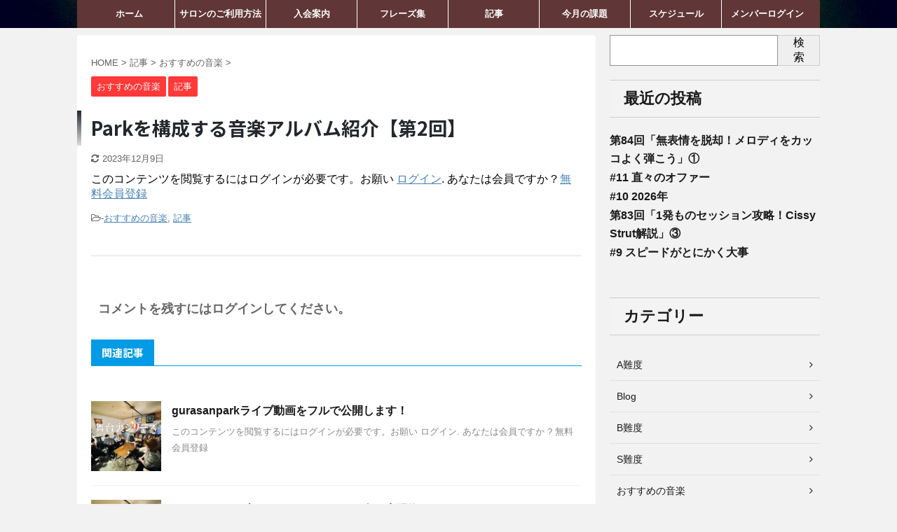

--- FILE ---
content_type: text/html; charset=UTF-8
request_url: https://gurasanpark-salon.com/album2/
body_size: 14483
content:

<!DOCTYPE html>
<!--[if lt IE 7]>
<html class="ie6" lang="ja"> <![endif]-->
<!--[if IE 7]>
<html class="i7" lang="ja"> <![endif]-->
<!--[if IE 8]>
<html class="ie" lang="ja"> <![endif]-->
<!--[if gt IE 8]><!-->
<html lang="ja" class="s-navi-search-overlay ">
	<!--<![endif]-->
	<head prefix="og: http://ogp.me/ns# fb: http://ogp.me/ns/fb# article: http://ogp.me/ns/article#">
		<meta charset="UTF-8" >
		<meta name="viewport" content="width=device-width,initial-scale=1.0,user-scalable=no,viewport-fit=cover">
		<meta name="format-detection" content="telephone=no" >

		
		<link rel="alternate" type="application/rss+xml" title="FUNK BASS Lab RSS Feed" href="https://gurasanpark-salon.com/feed/" />
		<link rel="pingback" href="https://gurasanpark-salon.com/xmlrpc.php" >
		<!--[if lt IE 9]>
		<script src="https://gurasanpark-salon.com/wp-content/themes/affinger5/js/html5shiv.js"></script>
		<![endif]-->
				<meta name='robots' content='max-image-preview:large' />
<title>Parkを構成する音楽アルバム紹介【第2回】 - FUNK BASS Lab</title>
<link rel='dns-prefetch' href='//ajax.googleapis.com' />
<script type="text/javascript">
/* <![CDATA[ */
window._wpemojiSettings = {"baseUrl":"https:\/\/s.w.org\/images\/core\/emoji\/14.0.0\/72x72\/","ext":".png","svgUrl":"https:\/\/s.w.org\/images\/core\/emoji\/14.0.0\/svg\/","svgExt":".svg","source":{"concatemoji":"https:\/\/gurasanpark-salon.com\/wp-includes\/js\/wp-emoji-release.min.js?ver=6.4.2"}};
/*! This file is auto-generated */
!function(i,n){var o,s,e;function c(e){try{var t={supportTests:e,timestamp:(new Date).valueOf()};sessionStorage.setItem(o,JSON.stringify(t))}catch(e){}}function p(e,t,n){e.clearRect(0,0,e.canvas.width,e.canvas.height),e.fillText(t,0,0);var t=new Uint32Array(e.getImageData(0,0,e.canvas.width,e.canvas.height).data),r=(e.clearRect(0,0,e.canvas.width,e.canvas.height),e.fillText(n,0,0),new Uint32Array(e.getImageData(0,0,e.canvas.width,e.canvas.height).data));return t.every(function(e,t){return e===r[t]})}function u(e,t,n){switch(t){case"flag":return n(e,"\ud83c\udff3\ufe0f\u200d\u26a7\ufe0f","\ud83c\udff3\ufe0f\u200b\u26a7\ufe0f")?!1:!n(e,"\ud83c\uddfa\ud83c\uddf3","\ud83c\uddfa\u200b\ud83c\uddf3")&&!n(e,"\ud83c\udff4\udb40\udc67\udb40\udc62\udb40\udc65\udb40\udc6e\udb40\udc67\udb40\udc7f","\ud83c\udff4\u200b\udb40\udc67\u200b\udb40\udc62\u200b\udb40\udc65\u200b\udb40\udc6e\u200b\udb40\udc67\u200b\udb40\udc7f");case"emoji":return!n(e,"\ud83e\udef1\ud83c\udffb\u200d\ud83e\udef2\ud83c\udfff","\ud83e\udef1\ud83c\udffb\u200b\ud83e\udef2\ud83c\udfff")}return!1}function f(e,t,n){var r="undefined"!=typeof WorkerGlobalScope&&self instanceof WorkerGlobalScope?new OffscreenCanvas(300,150):i.createElement("canvas"),a=r.getContext("2d",{willReadFrequently:!0}),o=(a.textBaseline="top",a.font="600 32px Arial",{});return e.forEach(function(e){o[e]=t(a,e,n)}),o}function t(e){var t=i.createElement("script");t.src=e,t.defer=!0,i.head.appendChild(t)}"undefined"!=typeof Promise&&(o="wpEmojiSettingsSupports",s=["flag","emoji"],n.supports={everything:!0,everythingExceptFlag:!0},e=new Promise(function(e){i.addEventListener("DOMContentLoaded",e,{once:!0})}),new Promise(function(t){var n=function(){try{var e=JSON.parse(sessionStorage.getItem(o));if("object"==typeof e&&"number"==typeof e.timestamp&&(new Date).valueOf()<e.timestamp+604800&&"object"==typeof e.supportTests)return e.supportTests}catch(e){}return null}();if(!n){if("undefined"!=typeof Worker&&"undefined"!=typeof OffscreenCanvas&&"undefined"!=typeof URL&&URL.createObjectURL&&"undefined"!=typeof Blob)try{var e="postMessage("+f.toString()+"("+[JSON.stringify(s),u.toString(),p.toString()].join(",")+"));",r=new Blob([e],{type:"text/javascript"}),a=new Worker(URL.createObjectURL(r),{name:"wpTestEmojiSupports"});return void(a.onmessage=function(e){c(n=e.data),a.terminate(),t(n)})}catch(e){}c(n=f(s,u,p))}t(n)}).then(function(e){for(var t in e)n.supports[t]=e[t],n.supports.everything=n.supports.everything&&n.supports[t],"flag"!==t&&(n.supports.everythingExceptFlag=n.supports.everythingExceptFlag&&n.supports[t]);n.supports.everythingExceptFlag=n.supports.everythingExceptFlag&&!n.supports.flag,n.DOMReady=!1,n.readyCallback=function(){n.DOMReady=!0}}).then(function(){return e}).then(function(){var e;n.supports.everything||(n.readyCallback(),(e=n.source||{}).concatemoji?t(e.concatemoji):e.wpemoji&&e.twemoji&&(t(e.twemoji),t(e.wpemoji)))}))}((window,document),window._wpemojiSettings);
/* ]]> */
</script>
<link rel='stylesheet' id='wpfp-css' href='https://gurasanpark-salon.com/wp-content/plugins/wp-favorite-posts/wpfp.css' type='text/css' />
<link rel='stylesheet' id='eo-leaflet.js-css' href='https://gurasanpark-salon.com/wp-content/plugins/event-organiser/lib/leaflet/leaflet.min.css?ver=1.4.0' type='text/css' media='all' />
<style id='eo-leaflet.js-inline-css' type='text/css'>
.leaflet-popup-close-button{box-shadow:none!important;}
</style>
<style id='wp-emoji-styles-inline-css' type='text/css'>

	img.wp-smiley, img.emoji {
		display: inline !important;
		border: none !important;
		box-shadow: none !important;
		height: 1em !important;
		width: 1em !important;
		margin: 0 0.07em !important;
		vertical-align: -0.1em !important;
		background: none !important;
		padding: 0 !important;
	}
</style>
<link rel='stylesheet' id='wp-block-library-css' href='https://gurasanpark-salon.com/wp-includes/css/dist/block-library/style.min.css?ver=6.4.2' type='text/css' media='all' />
<style id='classic-theme-styles-inline-css' type='text/css'>
/*! This file is auto-generated */
.wp-block-button__link{color:#fff;background-color:#32373c;border-radius:9999px;box-shadow:none;text-decoration:none;padding:calc(.667em + 2px) calc(1.333em + 2px);font-size:1.125em}.wp-block-file__button{background:#32373c;color:#fff;text-decoration:none}
</style>
<style id='global-styles-inline-css' type='text/css'>
body{--wp--preset--color--black: #000000;--wp--preset--color--cyan-bluish-gray: #abb8c3;--wp--preset--color--white: #ffffff;--wp--preset--color--pale-pink: #f78da7;--wp--preset--color--vivid-red: #cf2e2e;--wp--preset--color--luminous-vivid-orange: #ff6900;--wp--preset--color--luminous-vivid-amber: #fcb900;--wp--preset--color--light-green-cyan: #7bdcb5;--wp--preset--color--vivid-green-cyan: #00d084;--wp--preset--color--pale-cyan-blue: #8ed1fc;--wp--preset--color--vivid-cyan-blue: #0693e3;--wp--preset--color--vivid-purple: #9b51e0;--wp--preset--color--soft-red: #e6514c;--wp--preset--color--light-grayish-red: #fdebee;--wp--preset--color--vivid-yellow: #ffc107;--wp--preset--color--very-pale-yellow: #fffde7;--wp--preset--color--very-light-gray: #fafafa;--wp--preset--color--very-dark-gray: #313131;--wp--preset--color--original-color-a: #43a047;--wp--preset--color--original-color-b: #795548;--wp--preset--color--original-color-c: #ec407a;--wp--preset--color--original-color-d: #9e9d24;--wp--preset--gradient--vivid-cyan-blue-to-vivid-purple: linear-gradient(135deg,rgba(6,147,227,1) 0%,rgb(155,81,224) 100%);--wp--preset--gradient--light-green-cyan-to-vivid-green-cyan: linear-gradient(135deg,rgb(122,220,180) 0%,rgb(0,208,130) 100%);--wp--preset--gradient--luminous-vivid-amber-to-luminous-vivid-orange: linear-gradient(135deg,rgba(252,185,0,1) 0%,rgba(255,105,0,1) 100%);--wp--preset--gradient--luminous-vivid-orange-to-vivid-red: linear-gradient(135deg,rgba(255,105,0,1) 0%,rgb(207,46,46) 100%);--wp--preset--gradient--very-light-gray-to-cyan-bluish-gray: linear-gradient(135deg,rgb(238,238,238) 0%,rgb(169,184,195) 100%);--wp--preset--gradient--cool-to-warm-spectrum: linear-gradient(135deg,rgb(74,234,220) 0%,rgb(151,120,209) 20%,rgb(207,42,186) 40%,rgb(238,44,130) 60%,rgb(251,105,98) 80%,rgb(254,248,76) 100%);--wp--preset--gradient--blush-light-purple: linear-gradient(135deg,rgb(255,206,236) 0%,rgb(152,150,240) 100%);--wp--preset--gradient--blush-bordeaux: linear-gradient(135deg,rgb(254,205,165) 0%,rgb(254,45,45) 50%,rgb(107,0,62) 100%);--wp--preset--gradient--luminous-dusk: linear-gradient(135deg,rgb(255,203,112) 0%,rgb(199,81,192) 50%,rgb(65,88,208) 100%);--wp--preset--gradient--pale-ocean: linear-gradient(135deg,rgb(255,245,203) 0%,rgb(182,227,212) 50%,rgb(51,167,181) 100%);--wp--preset--gradient--electric-grass: linear-gradient(135deg,rgb(202,248,128) 0%,rgb(113,206,126) 100%);--wp--preset--gradient--midnight: linear-gradient(135deg,rgb(2,3,129) 0%,rgb(40,116,252) 100%);--wp--preset--font-size--small: 13px;--wp--preset--font-size--medium: 20px;--wp--preset--font-size--large: 36px;--wp--preset--font-size--x-large: 42px;--wp--preset--spacing--20: 0.44rem;--wp--preset--spacing--30: 0.67rem;--wp--preset--spacing--40: 1rem;--wp--preset--spacing--50: 1.5rem;--wp--preset--spacing--60: 2.25rem;--wp--preset--spacing--70: 3.38rem;--wp--preset--spacing--80: 5.06rem;--wp--preset--shadow--natural: 6px 6px 9px rgba(0, 0, 0, 0.2);--wp--preset--shadow--deep: 12px 12px 50px rgba(0, 0, 0, 0.4);--wp--preset--shadow--sharp: 6px 6px 0px rgba(0, 0, 0, 0.2);--wp--preset--shadow--outlined: 6px 6px 0px -3px rgba(255, 255, 255, 1), 6px 6px rgba(0, 0, 0, 1);--wp--preset--shadow--crisp: 6px 6px 0px rgba(0, 0, 0, 1);}:where(.is-layout-flex){gap: 0.5em;}:where(.is-layout-grid){gap: 0.5em;}body .is-layout-flow > .alignleft{float: left;margin-inline-start: 0;margin-inline-end: 2em;}body .is-layout-flow > .alignright{float: right;margin-inline-start: 2em;margin-inline-end: 0;}body .is-layout-flow > .aligncenter{margin-left: auto !important;margin-right: auto !important;}body .is-layout-constrained > .alignleft{float: left;margin-inline-start: 0;margin-inline-end: 2em;}body .is-layout-constrained > .alignright{float: right;margin-inline-start: 2em;margin-inline-end: 0;}body .is-layout-constrained > .aligncenter{margin-left: auto !important;margin-right: auto !important;}body .is-layout-constrained > :where(:not(.alignleft):not(.alignright):not(.alignfull)){max-width: var(--wp--style--global--content-size);margin-left: auto !important;margin-right: auto !important;}body .is-layout-constrained > .alignwide{max-width: var(--wp--style--global--wide-size);}body .is-layout-flex{display: flex;}body .is-layout-flex{flex-wrap: wrap;align-items: center;}body .is-layout-flex > *{margin: 0;}body .is-layout-grid{display: grid;}body .is-layout-grid > *{margin: 0;}:where(.wp-block-columns.is-layout-flex){gap: 2em;}:where(.wp-block-columns.is-layout-grid){gap: 2em;}:where(.wp-block-post-template.is-layout-flex){gap: 1.25em;}:where(.wp-block-post-template.is-layout-grid){gap: 1.25em;}.has-black-color{color: var(--wp--preset--color--black) !important;}.has-cyan-bluish-gray-color{color: var(--wp--preset--color--cyan-bluish-gray) !important;}.has-white-color{color: var(--wp--preset--color--white) !important;}.has-pale-pink-color{color: var(--wp--preset--color--pale-pink) !important;}.has-vivid-red-color{color: var(--wp--preset--color--vivid-red) !important;}.has-luminous-vivid-orange-color{color: var(--wp--preset--color--luminous-vivid-orange) !important;}.has-luminous-vivid-amber-color{color: var(--wp--preset--color--luminous-vivid-amber) !important;}.has-light-green-cyan-color{color: var(--wp--preset--color--light-green-cyan) !important;}.has-vivid-green-cyan-color{color: var(--wp--preset--color--vivid-green-cyan) !important;}.has-pale-cyan-blue-color{color: var(--wp--preset--color--pale-cyan-blue) !important;}.has-vivid-cyan-blue-color{color: var(--wp--preset--color--vivid-cyan-blue) !important;}.has-vivid-purple-color{color: var(--wp--preset--color--vivid-purple) !important;}.has-black-background-color{background-color: var(--wp--preset--color--black) !important;}.has-cyan-bluish-gray-background-color{background-color: var(--wp--preset--color--cyan-bluish-gray) !important;}.has-white-background-color{background-color: var(--wp--preset--color--white) !important;}.has-pale-pink-background-color{background-color: var(--wp--preset--color--pale-pink) !important;}.has-vivid-red-background-color{background-color: var(--wp--preset--color--vivid-red) !important;}.has-luminous-vivid-orange-background-color{background-color: var(--wp--preset--color--luminous-vivid-orange) !important;}.has-luminous-vivid-amber-background-color{background-color: var(--wp--preset--color--luminous-vivid-amber) !important;}.has-light-green-cyan-background-color{background-color: var(--wp--preset--color--light-green-cyan) !important;}.has-vivid-green-cyan-background-color{background-color: var(--wp--preset--color--vivid-green-cyan) !important;}.has-pale-cyan-blue-background-color{background-color: var(--wp--preset--color--pale-cyan-blue) !important;}.has-vivid-cyan-blue-background-color{background-color: var(--wp--preset--color--vivid-cyan-blue) !important;}.has-vivid-purple-background-color{background-color: var(--wp--preset--color--vivid-purple) !important;}.has-black-border-color{border-color: var(--wp--preset--color--black) !important;}.has-cyan-bluish-gray-border-color{border-color: var(--wp--preset--color--cyan-bluish-gray) !important;}.has-white-border-color{border-color: var(--wp--preset--color--white) !important;}.has-pale-pink-border-color{border-color: var(--wp--preset--color--pale-pink) !important;}.has-vivid-red-border-color{border-color: var(--wp--preset--color--vivid-red) !important;}.has-luminous-vivid-orange-border-color{border-color: var(--wp--preset--color--luminous-vivid-orange) !important;}.has-luminous-vivid-amber-border-color{border-color: var(--wp--preset--color--luminous-vivid-amber) !important;}.has-light-green-cyan-border-color{border-color: var(--wp--preset--color--light-green-cyan) !important;}.has-vivid-green-cyan-border-color{border-color: var(--wp--preset--color--vivid-green-cyan) !important;}.has-pale-cyan-blue-border-color{border-color: var(--wp--preset--color--pale-cyan-blue) !important;}.has-vivid-cyan-blue-border-color{border-color: var(--wp--preset--color--vivid-cyan-blue) !important;}.has-vivid-purple-border-color{border-color: var(--wp--preset--color--vivid-purple) !important;}.has-vivid-cyan-blue-to-vivid-purple-gradient-background{background: var(--wp--preset--gradient--vivid-cyan-blue-to-vivid-purple) !important;}.has-light-green-cyan-to-vivid-green-cyan-gradient-background{background: var(--wp--preset--gradient--light-green-cyan-to-vivid-green-cyan) !important;}.has-luminous-vivid-amber-to-luminous-vivid-orange-gradient-background{background: var(--wp--preset--gradient--luminous-vivid-amber-to-luminous-vivid-orange) !important;}.has-luminous-vivid-orange-to-vivid-red-gradient-background{background: var(--wp--preset--gradient--luminous-vivid-orange-to-vivid-red) !important;}.has-very-light-gray-to-cyan-bluish-gray-gradient-background{background: var(--wp--preset--gradient--very-light-gray-to-cyan-bluish-gray) !important;}.has-cool-to-warm-spectrum-gradient-background{background: var(--wp--preset--gradient--cool-to-warm-spectrum) !important;}.has-blush-light-purple-gradient-background{background: var(--wp--preset--gradient--blush-light-purple) !important;}.has-blush-bordeaux-gradient-background{background: var(--wp--preset--gradient--blush-bordeaux) !important;}.has-luminous-dusk-gradient-background{background: var(--wp--preset--gradient--luminous-dusk) !important;}.has-pale-ocean-gradient-background{background: var(--wp--preset--gradient--pale-ocean) !important;}.has-electric-grass-gradient-background{background: var(--wp--preset--gradient--electric-grass) !important;}.has-midnight-gradient-background{background: var(--wp--preset--gradient--midnight) !important;}.has-small-font-size{font-size: var(--wp--preset--font-size--small) !important;}.has-medium-font-size{font-size: var(--wp--preset--font-size--medium) !important;}.has-large-font-size{font-size: var(--wp--preset--font-size--large) !important;}.has-x-large-font-size{font-size: var(--wp--preset--font-size--x-large) !important;}
.wp-block-navigation a:where(:not(.wp-element-button)){color: inherit;}
:where(.wp-block-post-template.is-layout-flex){gap: 1.25em;}:where(.wp-block-post-template.is-layout-grid){gap: 1.25em;}
:where(.wp-block-columns.is-layout-flex){gap: 2em;}:where(.wp-block-columns.is-layout-grid){gap: 2em;}
.wp-block-pullquote{font-size: 1.5em;line-height: 1.6;}
</style>
<link rel='stylesheet' id='contact-form-7-css' href='https://gurasanpark-salon.com/wp-content/plugins/contact-form-7/includes/css/styles.css?ver=5.5.4' type='text/css' media='all' />
<link rel='stylesheet' id='swpm.common-css' href='https://gurasanpark-salon.com/wp-content/plugins/simple-membership/css/swpm.common.css?ver=4.0.9' type='text/css' media='all' />
<link rel='stylesheet' id='wise_chat_core-css' href='https://gurasanpark-salon.com/wp-content/plugins/wise-chat/css/wise_chat.css?ver=6.4.2' type='text/css' media='all' />
<link rel='stylesheet' id='normalize-css' href='https://gurasanpark-salon.com/wp-content/themes/affinger5/css/normalize.css?ver=1.5.9' type='text/css' media='all' />
<link rel='stylesheet' id='font-awesome-css' href='https://gurasanpark-salon.com/wp-content/themes/affinger5/css/fontawesome/css/font-awesome.min.css?ver=4.7.0' type='text/css' media='all' />
<link rel='stylesheet' id='font-awesome-animation-css' href='https://gurasanpark-salon.com/wp-content/themes/affinger5/css/fontawesome/css/font-awesome-animation.min.css?ver=6.4.2' type='text/css' media='all' />
<link rel='stylesheet' id='st_svg-css' href='https://gurasanpark-salon.com/wp-content/themes/affinger5/st_svg/style.css?ver=6.4.2' type='text/css' media='all' />
<link rel='stylesheet' id='slick-css' href='https://gurasanpark-salon.com/wp-content/themes/affinger5/vendor/slick/slick.css?ver=1.8.0' type='text/css' media='all' />
<link rel='stylesheet' id='slick-theme-css' href='https://gurasanpark-salon.com/wp-content/themes/affinger5/vendor/slick/slick-theme.css?ver=1.8.0' type='text/css' media='all' />
<link rel='stylesheet' id='fonts-googleapis-notosansjp-css' href='//fonts.googleapis.com/css?family=Noto+Sans+JP%3A400%2C700&#038;display=swap&#038;subset=japanese&#038;ver=6.4.2' type='text/css' media='all' />
<link rel='stylesheet' id='style-css' href='https://gurasanpark-salon.com/wp-content/themes/affinger5/style.css?ver=6.4.2' type='text/css' media='all' />
<link rel='stylesheet' id='child-style-css' href='https://gurasanpark-salon.com/wp-content/themes/affinger5-child/style.css?ver=6.4.2' type='text/css' media='all' />
<link rel='stylesheet' id='single-css' href='https://gurasanpark-salon.com/wp-content/themes/affinger5/st-rankcss.php' type='text/css' media='all' />
<link rel='stylesheet' id='rpt-css' href='https://gurasanpark-salon.com/wp-content/plugins/dk-pricr-responsive-pricing-table/inc/css/rpt_style.min.css?ver=5.1.6' type='text/css' media='all' />
<link rel='stylesheet' id='st-themecss-css' href='https://gurasanpark-salon.com/wp-content/themes/affinger5/st-themecss-loader.php?ver=6.4.2' type='text/css' media='all' />
<script type="text/javascript" src="//ajax.googleapis.com/ajax/libs/jquery/1.11.3/jquery.min.js?ver=1.11.3" id="jquery-js"></script>
<script type="text/javascript" src="https://gurasanpark-salon.com/wp-content/plugins/dk-pricr-responsive-pricing-table/inc/js/rpt.min.js?ver=5.1.6" id="rpt-js"></script>
<script type="text/javascript" src="https://gurasanpark-salon.com/wp-content/plugins/wp-favorite-posts/script.js?ver=1.6.8" id="wp-favorite-posts-js"></script>
<link rel="https://api.w.org/" href="https://gurasanpark-salon.com/wp-json/" /><link rel="alternate" type="application/json" href="https://gurasanpark-salon.com/wp-json/wp/v2/posts/1106" /><link rel='shortlink' href='https://gurasanpark-salon.com/?p=1106' />
<link rel="alternate" type="application/json+oembed" href="https://gurasanpark-salon.com/wp-json/oembed/1.0/embed?url=https%3A%2F%2Fgurasanpark-salon.com%2Falbum2%2F" />
<link rel="alternate" type="text/xml+oembed" href="https://gurasanpark-salon.com/wp-json/oembed/1.0/embed?url=https%3A%2F%2Fgurasanpark-salon.com%2Falbum2%2F&#038;format=xml" />
<meta name="cdp-version" content="1.4.4" />        <script type="text/javascript">
            jQuery(document).ready(function($) {
                $('#respond').html('<div class="swpm-login-to-comment-msg">コメントを残すにはログインしてください。</div>');
            });
        </script>
        <meta name="robots" content="index, follow" />
<meta name="thumbnail" content="https://gurasanpark-salon.com/wp-content/uploads/2022/08/c854b56713421d4669804b35a4e084a5.png">
<script type="text/javascript">
    (function(c,l,a,r,i,t,y){
        c[a]=c[a]||function(){(c[a].q=c[a].q||[]).push(arguments)};
        t=l.createElement(r);t.async=1;t.src="https://www.clarity.ms/tag/"+i;
        y=l.getElementsByTagName(r)[0];y.parentNode.insertBefore(t,y);
    })(window, document, "clarity", "script", "cszkxt5tqw");
</script>


<!-- Google Tag Manager -->
<script>(function(w,d,s,l,i){w[l]=w[l]||[];w[l].push({'gtm.start':
new Date().getTime(),event:'gtm.js'});var f=d.getElementsByTagName(s)[0],
j=d.createElement(s),dl=l!='dataLayer'?'&l='+l:'';j.async=true;j.src=
'https://www.googletagmanager.com/gtm.js?id='+i+dl;f.parentNode.insertBefore(j,f);
})(window,document,'script','dataLayer','GTM-WV8QJS7');</script>
<!-- End Google Tag Manager -->
<link rel="canonical" href="https://gurasanpark-salon.com/album2/" />
<style type="text/css" id="custom-background-css">
body.custom-background { background-color: #f2f2f2; }
</style>
	<link rel="icon" href="https://gurasanpark-salon.com/wp-content/uploads/2022/05/cropped-0e074e03c2c2dcccc1843c411d253e72-e1652538764572-32x32.png" sizes="32x32" />
<link rel="icon" href="https://gurasanpark-salon.com/wp-content/uploads/2022/05/cropped-0e074e03c2c2dcccc1843c411d253e72-e1652538764572-192x192.png" sizes="192x192" />
<link rel="apple-touch-icon" href="https://gurasanpark-salon.com/wp-content/uploads/2022/05/cropped-0e074e03c2c2dcccc1843c411d253e72-e1652538764572-180x180.png" />
<meta name="msapplication-TileImage" content="https://gurasanpark-salon.com/wp-content/uploads/2022/05/cropped-0e074e03c2c2dcccc1843c411d253e72-e1652538764572-270x270.png" />
		<style type="text/css" id="wp-custom-css">
			/* Topページの一部背景*/
.top-back{
  position: relative;
	width:100%;
}

.top-back::before{
  /* 透過した黒を上から重ねるイメージ */
  background-color: rgba(0,0,0,0.5);
  /* 自由に位置指定 */
  position: absolute;
  top: 0;
  right: 0;
  bottom: 0;
  left: 0;
  content: ' ';
}

.top-moji{
	    position: relative;
    width: 100%;
    text-align: center;
    /* 重なり順を指定*/
    z-index: 1;
}

/* ヘッダーメニュー上の余白削除*/
#st-menuwide nav.smanone{
	margin-top:-10px;
}


/* ヘッダー画像のコピー*/
.st-header-flextitle,
.st-header-flextitle *{ font-family: "fantasy"; }

/* ヘッダーメニューのフォントサイズ*/
#st-menubox li a{
  font-size:12.5px;
}

/* 「入会はこちら」サイズを変更 */
.alignnone.size-full.wp-image-1592 {
  max-width: 70%; 
	height: auto; 
	margin-left:  40px;
}

/* サロンLPここから*/

/* 金額表*/
.rpt_style_basic .rpt_plan .rpt_title_0
{
		background-color: #dd3332; 	
}

.rpt_style_basic .rpt_plan .rpt_title_1
{
		background-color: #8dba09; 	
}

.rpt_style_basic .rpt_plan .rpt_title_2
{
		background-color: #a466e2; 	
}


.rpt_style_basic .rpt_plan .rpt_head .rpt_subtitle
{
	font-size:20px;
}

.rpt_style_basic .rpt_plan .rpt_head .rpt_description
{
	font-size:16px;
	color: #f7f7f7;
}
/*
.rpt_recurrence_0
{
		background-color: #FF0000; 	
}
*/

/* おりたたみアイコン*/
.su-spoiler-style-default>.su-spoiler-title>.su-spoiler-icon
{
	font-size: 20px;
	 top: 18px;
}

.lpb-grid-style-c .box 
{
	background-color:#ffffff;
}
/* スライドショー画像*/
.carousel-item{
    width:  80%;
    height: auto;
	margin-left: auto;
	margin-right: auto;
}

/* おりたたみアイコン*/
.su-post-thumbnail{
	width:  120%;
    height: auto;
}

/* 新着記事の部分*/
.su-posts .su-post:not(:last-child) {
    border-bottom: 3px solid #495057; /* 最後以外の記事に下側に1ピクセルの線を追加 */
    margin-bottom: -5px; /* 下側に余白を追加 */
    padding-bottom: 10px; /* 下側に余白を追加（オプション） */
}
div.su-posts .su-post h2.su-post-title {
    font-size: 22px; /* 任意の新しいフォントサイズを指定 */
}



/* サロンLPここまで*/


/* スケジュール*/
.eo-fullcalendar .fc-view-container .fc-view table tbody .fc-widget-content .fc-day-grid-container .fc-day-grid .fc-row .fc-content-skeleton table tbody td .fc-day-grid-event {
display: block;
margin-bottom: 5px;
padding: 0 5px;
height: 20px;
line-height: 20px;
-webkit-border-radius: 10px;
-moz-border-radius: 10px;
border-radius: 10px;
font-size: 12px;
font-feature-settings: "palt";
text-decoration: none;
letter-spacing: 0;
overflow: hidden;
}




		</style>
					<script>
		(function (i, s, o, g, r, a, m) {
			i['GoogleAnalyticsObject'] = r;
			i[r] = i[r] || function () {
					(i[r].q = i[r].q || []).push(arguments)
				}, i[r].l = 1 * new Date();
			a = s.createElement(o),
				m = s.getElementsByTagName(o)[0];
			a.async = 1;
			a.src = g;
			m.parentNode.insertBefore(a, m)
		})(window, document, 'script', '//www.google-analytics.com/analytics.js', 'ga');

		ga('create', 'UA-234695193-1', 'auto');
		ga('send', 'pageview');

	</script>
					


<script>
	jQuery(function(){
		jQuery('.st-btn-open').click(function(){
			jQuery(this).next('.st-slidebox').stop(true, true).slideToggle();
			jQuery(this).addClass('st-btn-open-click');
		});
	});
</script>


<script>
	jQuery(function(){
		jQuery("#toc_container:not(:has(ul ul))").addClass("only-toc");
		jQuery(".st-ac-box ul:has(.cat-item)").each(function(){
			jQuery(this).addClass("st-ac-cat");
		});
	});
</script>

<script>
	jQuery(function(){
						jQuery('.st-star').parent('.rankh4').css('padding-bottom','5px'); // スターがある場合のランキング見出し調整
	});
</script>


			</head>
	<body class="post-template-default single single-post postid-1106 single-format-standard custom-background not-front-page" >
				<div id="st-ami">
				<div id="wrapper" class="">
				<div id="wrapper-in">
					<header id="st-headwide">
						<div id="headbox-bg">
							<div id="headbox">

								<nav id="s-navi" class="pcnone" data-st-nav data-st-nav-type="normal">
		<dl class="acordion is-active" data-st-nav-primary>
			<dt class="trigger">
				<p class="acordion_button"><span class="op op-menu"><i class="fa st-svg-menu"></i></span></p>

				
				
							<!-- 追加メニュー -->
							
							<!-- 追加メニュー2 -->
							
							</dt>

			<dd class="acordion_tree">
				<div class="acordion_tree_content">

					

												<div class="menu-%e3%83%98%e3%83%83%e3%83%80%e3%83%bc%e3%83%a1%e3%83%8b%e3%83%a5%e3%83%bc-container"><ul id="menu-%e3%83%98%e3%83%83%e3%83%80%e3%83%bc%e3%83%a1%e3%83%8b%e3%83%a5%e3%83%bc" class="menu"><li id="menu-item-59" class="menu-item menu-item-type-custom menu-item-object-custom menu-item-home menu-item-59"><a href="https://gurasanpark-salon.com/"><span class="menu-item-label">ホーム</span></a></li>
<li id="menu-item-676" class="menu-item menu-item-type-post_type menu-item-object-page menu-item-has-children menu-item-676"><a href="https://gurasanpark-salon.com/salon-use/"><span class="menu-item-label">サロンのご利用方法</span></a>
<ul class="sub-menu">
	<li id="menu-item-2028" class="menu-item menu-item-type-post_type menu-item-object-page menu-item-2028"><a href="https://gurasanpark-salon.com/salon-use-2/"><span class="menu-item-label">利用方法(ライトメンバー)</span></a></li>
	<li id="menu-item-1084" class="menu-item menu-item-type-post_type menu-item-object-page menu-item-1084"><a href="https://gurasanpark-salon.com/favorite/"><span class="menu-item-label">お気に入りの記事</span></a></li>
</ul>
</li>
<li id="menu-item-62" class="menu-item menu-item-type-custom menu-item-object-custom menu-item-62"><a href="https://gurasanpark-salon.com/join/"><span class="menu-item-label">入会案内</span></a></li>
<li id="menu-item-63" class="menu-item menu-item-type-taxonomy menu-item-object-category menu-item-has-children menu-item-63"><a href="https://gurasanpark-salon.com/category/phrase/"><span class="menu-item-label">フレーズ集</span></a>
<ul class="sub-menu">
	<li id="menu-item-2452" class="menu-item menu-item-type-taxonomy menu-item-object-category menu-item-2452"><a href="https://gurasanpark-salon.com/category/phrase/"><span class="menu-item-label">すべてのフレーズ集</span></a></li>
	<li id="menu-item-800" class="menu-item menu-item-type-taxonomy menu-item-object-category menu-item-800"><a href="https://gurasanpark-salon.com/category/phrase/basic/"><span class="menu-item-label">基礎練習シリーズ</span></a></li>
	<li id="menu-item-2456" class="menu-item menu-item-type-taxonomy menu-item-object-category menu-item-2456"><a href="https://gurasanpark-salon.com/category/phrase/%e3%82%b9%e3%82%b1%e3%83%bc%e3%83%ab%e3%83%bb%e3%83%aa%e3%83%95%e7%b3%bb/"><span class="menu-item-label">リフ・バッキング</span></a></li>
	<li id="menu-item-2454" class="menu-item menu-item-type-taxonomy menu-item-object-category menu-item-2454"><a href="https://gurasanpark-salon.com/category/phrase/%e3%82%b9%e3%83%a9%e3%83%83%e3%83%97/"><span class="menu-item-label">スラップ</span></a></li>
	<li id="menu-item-2453" class="menu-item menu-item-type-taxonomy menu-item-object-category menu-item-2453"><a href="https://gurasanpark-salon.com/category/phrase/%e3%82%a2%e3%83%89%e3%83%aa%e3%83%96%e3%83%bb%e3%82%bd%e3%83%ad/"><span class="menu-item-label">アドリブ・ソロ</span></a></li>
	<li id="menu-item-2457" class="menu-item menu-item-type-taxonomy menu-item-object-category menu-item-2457"><a href="https://gurasanpark-salon.com/category/phrase/%e5%a5%8f%e6%b3%95%e3%83%bb%e5%b0%8f%e3%83%af%e3%82%b6/"><span class="menu-item-label">奏法・小ワザ</span></a></li>
	<li id="menu-item-1918" class="menu-item menu-item-type-taxonomy menu-item-object-category menu-item-1918"><a href="https://gurasanpark-salon.com/category/phrase/%e5%be%8c%e8%97%a4%e3%83%9e%e3%82%b5%e3%83%92%e3%83%ad%e3%81%ae%e9%83%a8%e5%b1%8b/"><span class="menu-item-label">後藤マサヒロの部屋</span></a></li>
	<li id="menu-item-3439" class="menu-item menu-item-type-taxonomy menu-item-object-category menu-item-3439"><a href="https://gurasanpark-salon.com/category/phrase/goto-mind/"><span class="menu-item-label">後藤の思想</span></a></li>
	<li id="menu-item-2598" class="menu-item menu-item-type-taxonomy menu-item-object-category menu-item-2598"><a href="https://gurasanpark-salon.com/category/phrase/fuji-room/"><span class="menu-item-label">藤井の部屋</span></a></li>
	<li id="menu-item-2455" class="menu-item menu-item-type-taxonomy menu-item-object-category menu-item-2455"><a href="https://gurasanpark-salon.com/category/phrase/%e3%83%96%e3%83%bc%e3%83%88%e3%82%ad%e3%83%a3%e3%83%b3%e3%83%97/"><span class="menu-item-label">ブートキャンプ</span></a></li>
	<li id="menu-item-1122" class="menu-item menu-item-type-taxonomy menu-item-object-category menu-item-1122"><a href="https://gurasanpark-salon.com/category/phrase/task/"><span class="menu-item-label">課題曲</span></a></li>
	<li id="menu-item-1577" class="menu-item menu-item-type-taxonomy menu-item-object-category menu-item-1577"><a href="https://gurasanpark-salon.com/category/phrase/free/"><span class="menu-item-label">無料開放中の記事</span></a></li>
</ul>
</li>
<li id="menu-item-65" class="menu-item menu-item-type-taxonomy menu-item-object-category current-post-ancestor current-menu-parent current-post-parent menu-item-has-children menu-item-65"><a href="https://gurasanpark-salon.com/category/article/"><span class="menu-item-label">記事</span></a>
<ul class="sub-menu">
	<li id="menu-item-2326" class="menu-item menu-item-type-taxonomy menu-item-object-category current-post-ancestor current-menu-parent current-post-parent menu-item-2326"><a href="https://gurasanpark-salon.com/category/article/"><span class="menu-item-label">すべての記事</span></a></li>
	<li id="menu-item-1121" class="menu-item menu-item-type-taxonomy menu-item-object-category menu-item-1121"><a href="https://gurasanpark-salon.com/category/article/masterclass/"><span class="menu-item-label">特別講義</span></a></li>
	<li id="menu-item-2325" class="menu-item menu-item-type-taxonomy menu-item-object-category menu-item-2325"><a href="https://gurasanpark-salon.com/category/article/%e8%88%9e%e5%8f%b0%e8%a3%8f/"><span class="menu-item-label">舞台裏・Vlog</span></a></li>
	<li id="menu-item-2323" class="menu-item menu-item-type-taxonomy menu-item-object-category menu-item-2323"><a href="https://gurasanpark-salon.com/category/article/%e7%b7%b4%e7%bf%92%e6%96%b9%e6%b3%95%e3%83%bb%e3%83%9e%e3%82%a4%e3%83%b3%e3%83%89%e3%82%bb%e3%83%83%e3%83%88/"><span class="menu-item-label">練習方法・マインド</span></a></li>
	<li id="menu-item-2324" class="menu-item menu-item-type-taxonomy menu-item-object-category current-post-ancestor current-menu-parent current-post-parent menu-item-2324"><a href="https://gurasanpark-salon.com/category/article/%e3%81%8a%e3%81%99%e3%81%99%e3%82%81%e3%81%ae%e9%9f%b3%e6%a5%bd/"><span class="menu-item-label">おすすめの音楽</span></a></li>
	<li id="menu-item-3905" class="menu-item menu-item-type-taxonomy menu-item-object-category menu-item-3905"><a href="https://gurasanpark-salon.com/category/article/blog/"><span class="menu-item-label">Park Blog(無料)</span></a></li>
</ul>
</li>
<li id="menu-item-64" class="menu-item menu-item-type-taxonomy menu-item-object-category menu-item-64"><a href="https://gurasanpark-salon.com/category/archive/"><span class="menu-item-label">今月の課題</span></a></li>
<li id="menu-item-1004" class="menu-item menu-item-type-post_type menu-item-object-page menu-item-1004"><a href="https://gurasanpark-salon.com/schedule/"><span class="menu-item-label">スケジュール</span></a></li>
<li id="menu-item-68" class="menu-item menu-item-type-post_type menu-item-object-page current-post-parent menu-item-68"><a href="https://gurasanpark-salon.com/membership-login/"><span class="menu-item-label">メンバーログイン</span></a></li>
</ul></div>						<div class="clear"></div>

					
				</div>
			</dd>

					</dl>

					</nav>

								<div id="header-l">
									
									<div id="st-text-logo">
										
            
			
				<!-- キャプション -->
				                
          			              		 	 <p class="descr">
               		     	               			 </p>
           			                      
            	                
				<!-- ロゴ又はブログ名 -->
								<!-- ロゴ又はブログ名ここまで -->

			    
		
    									</div>
								</div><!-- /#header-l -->

								<div id="header-r" class="smanone">
									
								</div><!-- /#header-r -->
							</div><!-- /#headbox-bg -->
						</div><!-- /#headbox clearfix -->

						
						
						
						
											
<div id="gazou-wide">
			<div id="st-menubox">
			<div id="st-menuwide">
				<nav class="smanone clearfix"><ul id="menu-%e3%83%98%e3%83%83%e3%83%80%e3%83%bc%e3%83%a1%e3%83%8b%e3%83%a5%e3%83%bc-1" class="menu"><li class="menu-item menu-item-type-custom menu-item-object-custom menu-item-home menu-item-59"><a href="https://gurasanpark-salon.com/">ホーム</a></li>
<li class="menu-item menu-item-type-post_type menu-item-object-page menu-item-has-children menu-item-676"><a href="https://gurasanpark-salon.com/salon-use/">サロンのご利用方法</a>
<ul class="sub-menu">
	<li class="menu-item menu-item-type-post_type menu-item-object-page menu-item-2028"><a href="https://gurasanpark-salon.com/salon-use-2/">利用方法(ライトメンバー)</a></li>
	<li class="menu-item menu-item-type-post_type menu-item-object-page menu-item-1084"><a href="https://gurasanpark-salon.com/favorite/">お気に入りの記事</a></li>
</ul>
</li>
<li class="menu-item menu-item-type-custom menu-item-object-custom menu-item-62"><a href="https://gurasanpark-salon.com/join/">入会案内</a></li>
<li class="menu-item menu-item-type-taxonomy menu-item-object-category menu-item-has-children menu-item-63"><a href="https://gurasanpark-salon.com/category/phrase/">フレーズ集</a>
<ul class="sub-menu">
	<li class="menu-item menu-item-type-taxonomy menu-item-object-category menu-item-2452"><a href="https://gurasanpark-salon.com/category/phrase/">すべてのフレーズ集</a></li>
	<li class="menu-item menu-item-type-taxonomy menu-item-object-category menu-item-800"><a href="https://gurasanpark-salon.com/category/phrase/basic/">基礎練習シリーズ</a></li>
	<li class="menu-item menu-item-type-taxonomy menu-item-object-category menu-item-2456"><a href="https://gurasanpark-salon.com/category/phrase/%e3%82%b9%e3%82%b1%e3%83%bc%e3%83%ab%e3%83%bb%e3%83%aa%e3%83%95%e7%b3%bb/">リフ・バッキング</a></li>
	<li class="menu-item menu-item-type-taxonomy menu-item-object-category menu-item-2454"><a href="https://gurasanpark-salon.com/category/phrase/%e3%82%b9%e3%83%a9%e3%83%83%e3%83%97/">スラップ</a></li>
	<li class="menu-item menu-item-type-taxonomy menu-item-object-category menu-item-2453"><a href="https://gurasanpark-salon.com/category/phrase/%e3%82%a2%e3%83%89%e3%83%aa%e3%83%96%e3%83%bb%e3%82%bd%e3%83%ad/">アドリブ・ソロ</a></li>
	<li class="menu-item menu-item-type-taxonomy menu-item-object-category menu-item-2457"><a href="https://gurasanpark-salon.com/category/phrase/%e5%a5%8f%e6%b3%95%e3%83%bb%e5%b0%8f%e3%83%af%e3%82%b6/">奏法・小ワザ</a></li>
	<li class="menu-item menu-item-type-taxonomy menu-item-object-category menu-item-1918"><a href="https://gurasanpark-salon.com/category/phrase/%e5%be%8c%e8%97%a4%e3%83%9e%e3%82%b5%e3%83%92%e3%83%ad%e3%81%ae%e9%83%a8%e5%b1%8b/">後藤マサヒロの部屋</a></li>
	<li class="menu-item menu-item-type-taxonomy menu-item-object-category menu-item-3439"><a href="https://gurasanpark-salon.com/category/phrase/goto-mind/">後藤の思想</a></li>
	<li class="menu-item menu-item-type-taxonomy menu-item-object-category menu-item-2598"><a href="https://gurasanpark-salon.com/category/phrase/fuji-room/">藤井の部屋</a></li>
	<li class="menu-item menu-item-type-taxonomy menu-item-object-category menu-item-2455"><a href="https://gurasanpark-salon.com/category/phrase/%e3%83%96%e3%83%bc%e3%83%88%e3%82%ad%e3%83%a3%e3%83%b3%e3%83%97/">ブートキャンプ</a></li>
	<li class="menu-item menu-item-type-taxonomy menu-item-object-category menu-item-1122"><a href="https://gurasanpark-salon.com/category/phrase/task/">課題曲</a></li>
	<li class="menu-item menu-item-type-taxonomy menu-item-object-category menu-item-1577"><a href="https://gurasanpark-salon.com/category/phrase/free/">無料開放中の記事</a></li>
</ul>
</li>
<li class="menu-item menu-item-type-taxonomy menu-item-object-category current-post-ancestor current-menu-parent current-post-parent menu-item-has-children menu-item-65"><a href="https://gurasanpark-salon.com/category/article/">記事</a>
<ul class="sub-menu">
	<li class="menu-item menu-item-type-taxonomy menu-item-object-category current-post-ancestor current-menu-parent current-post-parent menu-item-2326"><a href="https://gurasanpark-salon.com/category/article/">すべての記事</a></li>
	<li class="menu-item menu-item-type-taxonomy menu-item-object-category menu-item-1121"><a href="https://gurasanpark-salon.com/category/article/masterclass/">特別講義</a></li>
	<li class="menu-item menu-item-type-taxonomy menu-item-object-category menu-item-2325"><a href="https://gurasanpark-salon.com/category/article/%e8%88%9e%e5%8f%b0%e8%a3%8f/">舞台裏・Vlog</a></li>
	<li class="menu-item menu-item-type-taxonomy menu-item-object-category menu-item-2323"><a href="https://gurasanpark-salon.com/category/article/%e7%b7%b4%e7%bf%92%e6%96%b9%e6%b3%95%e3%83%bb%e3%83%9e%e3%82%a4%e3%83%b3%e3%83%89%e3%82%bb%e3%83%83%e3%83%88/">練習方法・マインド</a></li>
	<li class="menu-item menu-item-type-taxonomy menu-item-object-category current-post-ancestor current-menu-parent current-post-parent menu-item-2324"><a href="https://gurasanpark-salon.com/category/article/%e3%81%8a%e3%81%99%e3%81%99%e3%82%81%e3%81%ae%e9%9f%b3%e6%a5%bd/">おすすめの音楽</a></li>
	<li class="menu-item menu-item-type-taxonomy menu-item-object-category menu-item-3905"><a href="https://gurasanpark-salon.com/category/article/blog/">Park Blog(無料)</a></li>
</ul>
</li>
<li class="menu-item menu-item-type-taxonomy menu-item-object-category menu-item-64"><a href="https://gurasanpark-salon.com/category/archive/">今月の課題</a></li>
<li class="menu-item menu-item-type-post_type menu-item-object-page menu-item-1004"><a href="https://gurasanpark-salon.com/schedule/">スケジュール</a></li>
<li class="menu-item menu-item-type-post_type menu-item-object-page current-post-parent menu-item-68"><a href="https://gurasanpark-salon.com/membership-login/">メンバーログイン</a></li>
</ul></nav>			</div>
		</div>
				</div>
					
											

						
					</header>

					

					<div id="content-w">

					
					
					
	
			<div id="st-header-post-under-box" class="st-header-post-no-data "
		     style="">
			<div class="st-dark-cover">
							</div>
		</div>
	
<div id="content" class="clearfix">
	<div id="contentInner">
		<main>
			<article>
									<div id="post-1106" class="st-post post-1106 post type-post status-publish format-standard has-post-thumbnail hentry category-18 category-article wpautop">
				
					
																
					
					<!--ぱんくず -->
											<div
							id="breadcrumb">
							<ol itemscope itemtype="http://schema.org/BreadcrumbList">
								<li itemprop="itemListElement" itemscope itemtype="http://schema.org/ListItem">
									<a href="https://gurasanpark-salon.com" itemprop="item">
										<span itemprop="name">HOME</span>
									</a>
									&gt;
									<meta itemprop="position" content="1"/>
								</li>

								
																	<li itemprop="itemListElement" itemscope itemtype="http://schema.org/ListItem">
										<a href="https://gurasanpark-salon.com/category/article/" itemprop="item">
											<span
												itemprop="name">記事</span>
										</a>
										&gt;
										<meta itemprop="position" content="2"/>
									</li>
																										<li itemprop="itemListElement" itemscope itemtype="http://schema.org/ListItem">
										<a href="https://gurasanpark-salon.com/category/article/%e3%81%8a%e3%81%99%e3%81%99%e3%82%81%e3%81%ae%e9%9f%b3%e6%a5%bd/" itemprop="item">
											<span
												itemprop="name">おすすめの音楽</span>
										</a>
										&gt;
										<meta itemprop="position" content="3"/>
									</li>
																								</ol>

													</div>
										<!--/ ぱんくず -->

					<!--ループ開始 -->
										
																									<p class="st-catgroup">
								<a href="https://gurasanpark-salon.com/category/article/%e3%81%8a%e3%81%99%e3%81%99%e3%82%81%e3%81%ae%e9%9f%b3%e6%a5%bd/" title="View all posts in おすすめの音楽" rel="category tag"><span class="catname st-catid18">おすすめの音楽</span></a> <a href="https://gurasanpark-salon.com/category/article/" title="View all posts in 記事" rel="category tag"><span class="catname st-catid2">記事</span></a>							</p>
						
						<h1 class="entry-title">Parkを構成する音楽アルバム紹介【第2回】</h1>

						
	<div class="blogbox ">
		<p><span class="kdate">
											<i class="fa fa-refresh"></i><time class="updated" datetime="2023-12-09T07:19:16+0900">2023年12月9日</time>
					</span></p>
	</div>
					
					
					<div class="mainbox">
						<div id="nocopy" ><!-- コピー禁止エリアここから -->
							
							
							
							<div class="entry-content">
								<div class="swpm-post-not-logged-in-msg">このコンテンツを閲覧するにはログインが必要です。お願い <a class="swpm-login-link" href="https://gurasanpark-salon.com/membership-login/">ログイン</a>. あなたは会員ですか ? <a href="https://gurasanpark-salon.com/membership-join/">無料会員登録</a></div>							</div>
						</div><!-- コピー禁止エリアここまで -->

												
					<div class="adbox">
				
							        
	
									<div style="padding-top:10px;">
						
		        
	
					</div>
							</div>
			

						
					</div><!-- .mainboxここまで -->

																
					
															
											<p class="tagst">
							<i class="fa fa-folder-open-o" aria-hidden="true"></i>-<a href="https://gurasanpark-salon.com/category/article/%e3%81%8a%e3%81%99%e3%81%99%e3%82%81%e3%81%ae%e9%9f%b3%e6%a5%bd/" rel="category tag">おすすめの音楽</a>, <a href="https://gurasanpark-salon.com/category/article/" rel="category tag">記事</a><br/>
													</p>
					
					<aside>
						<p class="author" style="display:none;"><a href="https://gurasanpark-salon.com/author/park/" title="park" class="vcard author"><span class="fn">author</span></a></p>
																		<!--ループ終了-->

																					<hr class="hrcss">

<div id="comments">
	
		<div id="respond" class="comment-respond">
		<h3 id="reply-title" class="comment-reply-title">comment <small><a rel="nofollow" id="cancel-comment-reply-link" href="/album2/#respond" style="display:none;">返信をキャンセルする。</a></small></h3><p class="must-log-in">コメントを投稿するには<a href="https://gurasanpark-salon.com/wp-login.php?redirect_to=https%3A%2F%2Fgurasanpark-salon.com%2Falbum2%2F">ログイン</a>してください。</p>	</div><!-- #respond -->
	</div>


<!-- END singer -->
													
						<!--関連記事-->
						
	
	<h4 class="point"><span class="point-in">関連記事</span></h4>

	
<div class="kanren" data-st-load-more-content
     data-st-load-more-id="9951bf6f-9ef0-4363-ad95-867010443dce">
						
			<dl class="clearfix">
				<dt><a href="https://gurasanpark-salon.com/live/">
						
															<img width="150" height="150" src="https://gurasanpark-salon.com/wp-content/uploads/2022/08/61fa41e661f3d13e27226b240f19c3ed-150x150.png" class="attachment-st_thumb150 size-st_thumb150 wp-post-image" alt="" decoding="async" loading="lazy" srcset="https://gurasanpark-salon.com/wp-content/uploads/2022/08/61fa41e661f3d13e27226b240f19c3ed-150x150.png 150w, https://gurasanpark-salon.com/wp-content/uploads/2022/08/61fa41e661f3d13e27226b240f19c3ed-100x100.png 100w" sizes="(max-width: 150px) 100vw, 150px" />							
											</a></dt>
				<dd>
					

					<h5 class="kanren-t">
						<a href="https://gurasanpark-salon.com/live/">gurasanparkライブ動画をフルで公開します！</a>
					</h5>

						<div class="st-excerpt smanone">
		<p>このコンテンツを閲覧するにはログインが必要です。お願い ログイン. あなたは会員ですか ? 無料会員登録</p>
	</div>
									</dd>
			</dl>
					
			<dl class="clearfix">
				<dt><a href="https://gurasanpark-salon.com/soundcheck/">
						
															<img width="150" height="150" src="https://gurasanpark-salon.com/wp-content/uploads/2022/08/61fa41e661f3d13e27226b240f19c3ed-150x150.png" class="attachment-st_thumb150 size-st_thumb150 wp-post-image" alt="" decoding="async" loading="lazy" srcset="https://gurasanpark-salon.com/wp-content/uploads/2022/08/61fa41e661f3d13e27226b240f19c3ed-150x150.png 150w, https://gurasanpark-salon.com/wp-content/uploads/2022/08/61fa41e661f3d13e27226b240f19c3ed-100x100.png 100w" sizes="(max-width: 150px) 100vw, 150px" />							
											</a></dt>
				<dd>
					

					<h5 class="kanren-t">
						<a href="https://gurasanpark-salon.com/soundcheck/">ワンマンライブのサウンドチェックを全て生配信！！</a>
					</h5>

						<div class="st-excerpt smanone">
		<p>お気に入りに追加先日行われたgurasanparkワンマンライブ 「Acid Funk Session」のサウンドチェックを配信しました！ 電波の状況により見辛い部分もあるかと思いますが、是非舞台裏、 ... </p>
	</div>
									</dd>
			</dl>
					
			<dl class="clearfix">
				<dt><a href="https://gurasanpark-salon.com/session-2/">
						
															<img width="150" height="150" src="https://gurasanpark-salon.com/wp-content/uploads/2022/08/Twitter-150x150.jpg" class="attachment-st_thumb150 size-st_thumb150 wp-post-image" alt="" decoding="async" loading="lazy" srcset="https://gurasanpark-salon.com/wp-content/uploads/2022/08/Twitter-150x150.jpg 150w, https://gurasanpark-salon.com/wp-content/uploads/2022/08/Twitter-100x100.jpg 100w" sizes="(max-width: 150px) 100vw, 150px" />							
											</a></dt>
				<dd>
					

					<h5 class="kanren-t">
						<a href="https://gurasanpark-salon.com/session-2/">【特別講義つき！】第二回FBLセッション会！</a>
					</h5>

						<div class="st-excerpt smanone">
		<p>このコンテンツを閲覧するにはログインが必要です。お願い ログイン. あなたは会員ですか ? 無料会員登録</p>
	</div>
									</dd>
			</dl>
					
			<dl class="clearfix">
				<dt><a href="https://gurasanpark-salon.com/blog1/">
						
															<img width="150" height="150" src="https://gurasanpark-salon.com/wp-content/uploads/2025/11/a11b4bb3ba448d1fa402ac3dc62cc91f-2-150x150.png" class="attachment-st_thumb150 size-st_thumb150 wp-post-image" alt="" decoding="async" loading="lazy" srcset="https://gurasanpark-salon.com/wp-content/uploads/2025/11/a11b4bb3ba448d1fa402ac3dc62cc91f-2-150x150.png 150w, https://gurasanpark-salon.com/wp-content/uploads/2025/11/a11b4bb3ba448d1fa402ac3dc62cc91f-2-100x100.png 100w" sizes="(max-width: 150px) 100vw, 150px" />							
											</a></dt>
				<dd>
					

					<h5 class="kanren-t">
						<a href="https://gurasanpark-salon.com/blog1/">#1 最近のこと</a>
					</h5>

						<div class="st-excerpt smanone">
		<p>このコンテンツを閲覧するにはログインが必要です。お願い ログイン. あなたは会員ですか ? 無料会員登録</p>
	</div>
									</dd>
			</dl>
					
			<dl class="clearfix">
				<dt><a href="https://gurasanpark-salon.com/jazz/">
						
															<img width="150" height="150" src="https://gurasanpark-salon.com/wp-content/uploads/2022/08/c854b56713421d4669804b35a4e084a5-1-150x150.png" class="attachment-st_thumb150 size-st_thumb150 wp-post-image" alt="" decoding="async" loading="lazy" srcset="https://gurasanpark-salon.com/wp-content/uploads/2022/08/c854b56713421d4669804b35a4e084a5-1-150x150.png 150w, https://gurasanpark-salon.com/wp-content/uploads/2022/08/c854b56713421d4669804b35a4e084a5-1-100x100.png 100w" sizes="(max-width: 150px) 100vw, 150px" />							
											</a></dt>
				<dd>
					

					<h5 class="kanren-t">
						<a href="https://gurasanpark-salon.com/jazz/">Parkを構成する音楽【JAZZ】</a>
					</h5>

						<div class="st-excerpt smanone">
		<p>このコンテンツを閲覧するにはログインが必要です。お願い ログイン. あなたは会員ですか ? 無料会員登録</p>
	</div>
									</dd>
			</dl>
					</div>


						<!--ページナビ-->
						<div class="p-navi clearfix">
							<dl>
																									<dt>PREV</dt>
									<dd>
										<a href="https://gurasanpark-salon.com/everybreathyoutake/">【課題曲】Every Breath You Take 【2022年9月】</a>
									</dd>
								
																									<dt>NEXT</dt>
									<dd>
										<a href="https://gurasanpark-salon.com/qanda/">専門家に聞く"トップラッカーについて"と"楽器屋でのリペアについて"</a>
									</dd>
															</dl>
						</div>
					</aside>

				</div>
				<!--/post-->
			</article>
		</main>
	</div>
	<!-- /#contentInner -->
	<div id="side">
	<aside>

		
							
					<div id="mybox">
				<div id="block-2" class="ad widget_block widget_search"><form role="search" method="get" action="https://gurasanpark-salon.com/" class="wp-block-search__button-outside wp-block-search__text-button wp-block-search"    ><label class="wp-block-search__label" for="wp-block-search__input-1" >検索</label><div class="wp-block-search__inside-wrapper " ><input class="wp-block-search__input" id="wp-block-search__input-1" placeholder="" value="" type="search" name="s" required /><button aria-label="検索" class="wp-block-search__button wp-element-button" type="submit" >検索</button></div></form></div><div id="block-3" class="ad widget_block">
<div class="wp-block-group is-layout-flow wp-block-group-is-layout-flow"><div class="wp-block-group__inner-container">
<h2 class="wp-block-heading" id="最近の投稿">最近の投稿</h2>


<ul class="wp-block-latest-posts__list wp-block-latest-posts"><li><a class="wp-block-latest-posts__post-title" href="https://gurasanpark-salon.com/archive-84/">第84回「無表情を脱却！メロディをカッコよく弾こう」①</a></li>
<li><a class="wp-block-latest-posts__post-title" href="https://gurasanpark-salon.com/blog11/">#11 直々のオファー</a></li>
<li><a class="wp-block-latest-posts__post-title" href="https://gurasanpark-salon.com/blog10/">#10 2026年</a></li>
<li><a class="wp-block-latest-posts__post-title" href="https://gurasanpark-salon.com/archive-83/">第83回「1発ものセッション攻略！Cissy Strut解説」③</a></li>
<li><a class="wp-block-latest-posts__post-title" href="https://gurasanpark-salon.com/blog9/">#9 スピードがとにかく大事</a></li>
</ul></div></div>
</div><div id="block-4" class="ad widget_block">
<div class="wp-block-group is-layout-flow wp-block-group-is-layout-flow"><div class="wp-block-group__inner-container"></div></div>
</div>			</div>
		
		<div id="scrollad">
						<!--ここにgoogleアドセンスコードを貼ると規約違反になるので注意して下さい-->
	<div id="block-5" class="ad widget_block">
<div class="wp-block-group is-layout-flow wp-block-group-is-layout-flow"><div class="wp-block-group__inner-container"></div></div>
</div><div id="block-6" class="ad widget_block">
<div class="wp-block-group is-layout-flow wp-block-group-is-layout-flow"><div class="wp-block-group__inner-container">
<h2 class="wp-block-heading" id="カテゴリー">カテゴリー</h2>


<ul class="wp-block-categories-list wp-block-categories">	<li class="cat-item cat-item-8"><a href="https://gurasanpark-salon.com/category/phrase/a-class/">A難度</a>
</li>
	<li class="cat-item cat-item-31"><a href="https://gurasanpark-salon.com/category/article/blog/">Blog</a>
</li>
	<li class="cat-item cat-item-7"><a href="https://gurasanpark-salon.com/category/phrase/b-class/">B難度</a>
</li>
	<li class="cat-item cat-item-10"><a href="https://gurasanpark-salon.com/category/phrase/s-class/">S難度</a>
</li>
	<li class="cat-item cat-item-18"><a href="https://gurasanpark-salon.com/category/article/%e3%81%8a%e3%81%99%e3%81%99%e3%82%81%e3%81%ae%e9%9f%b3%e6%a5%bd/">おすすめの音楽</a>
</li>
	<li class="cat-item cat-item-24"><a href="https://gurasanpark-salon.com/category/phrase/%e3%82%a2%e3%83%89%e3%83%aa%e3%83%96%e3%83%bb%e3%82%bd%e3%83%ad/">アドリブ・ソロ</a>
</li>
	<li class="cat-item cat-item-22"><a href="https://gurasanpark-salon.com/category/article/%e3%82%b5%e3%82%a6%e3%83%b3%e3%83%89%e3%83%a1%e3%82%a4%e3%82%af/">サウンドメイク</a>
</li>
	<li class="cat-item cat-item-25"><a href="https://gurasanpark-salon.com/category/phrase/%e3%82%b9%e3%83%a9%e3%83%83%e3%83%97/">スラップ</a>
</li>
	<li class="cat-item cat-item-4"><a href="https://gurasanpark-salon.com/category/phrase/">フレーズ集</a>
</li>
	<li class="cat-item cat-item-15"><a href="https://gurasanpark-salon.com/category/phrase/%e3%83%96%e3%83%bc%e3%83%88%e3%82%ad%e3%83%a3%e3%83%b3%e3%83%97/">ブートキャンプ</a>
</li>
	<li class="cat-item cat-item-26"><a href="https://gurasanpark-salon.com/category/phrase/%e3%82%b9%e3%82%b1%e3%83%bc%e3%83%ab%e3%83%bb%e3%83%aa%e3%83%95%e7%b3%bb/">リフ・バッキング</a>
</li>
	<li class="cat-item cat-item-9"><a href="https://gurasanpark-salon.com/category/phrase/basic/">基礎練習・ウォーミングアップ</a>
</li>
	<li class="cat-item cat-item-27"><a href="https://gurasanpark-salon.com/category/phrase/%e5%a5%8f%e6%b3%95%e3%83%bb%e5%b0%8f%e3%83%af%e3%82%b6/">奏法・小ワザ</a>
</li>
	<li class="cat-item cat-item-29"><a href="https://gurasanpark-salon.com/category/phrase/goto-mind/">後藤の思想</a>
</li>
	<li class="cat-item cat-item-17"><a href="https://gurasanpark-salon.com/category/phrase/%e5%be%8c%e8%97%a4%e3%83%9e%e3%82%b5%e3%83%92%e3%83%ad%e3%81%ae%e9%83%a8%e5%b1%8b/">後藤マサヒロの部屋</a>
</li>
	<li class="cat-item cat-item-1"><a href="https://gurasanpark-salon.com/category/uncategorized/">未分類</a>
</li>
	<li class="cat-item cat-item-16"><a href="https://gurasanpark-salon.com/category/phrase/free/">無料開放中の記事（無料のメンバー登録で閲覧）</a>
</li>
	<li class="cat-item cat-item-13"><a href="https://gurasanpark-salon.com/category/article/masterclass/">特別講義</a>
</li>
	<li class="cat-item cat-item-3"><a href="https://gurasanpark-salon.com/category/archive/">生放送アーカイブ</a>
</li>
	<li class="cat-item cat-item-19"><a href="https://gurasanpark-salon.com/category/article/%e7%b7%b4%e7%bf%92%e6%96%b9%e6%b3%95%e3%83%bb%e3%83%9e%e3%82%a4%e3%83%b3%e3%83%89%e3%82%bb%e3%83%83%e3%83%88/">練習方法・マインド</a>
</li>
	<li class="cat-item cat-item-20"><a href="https://gurasanpark-salon.com/category/article/%e8%88%9e%e5%8f%b0%e8%a3%8f/">舞台裏・Vlog</a>
</li>
	<li class="cat-item cat-item-28"><a href="https://gurasanpark-salon.com/category/phrase/fuji-room/">藤井の部屋</a>
</li>
	<li class="cat-item cat-item-2"><a href="https://gurasanpark-salon.com/category/article/">記事</a>
</li>
	<li class="cat-item cat-item-14"><a href="https://gurasanpark-salon.com/category/phrase/task/">課題曲</a>
</li>
	<li class="cat-item cat-item-21"><a href="https://gurasanpark-salon.com/category/article/%e9%9f%b3%e6%a5%bd%e7%90%86%e8%ab%96/">音楽理論</a>
</li>
</ul></div></div>
</div>			
		</div>
	</aside>
</div>
<!-- /#side -->
</div>
<!--/#content -->
</div><!-- /contentw -->
<footer>
	<div id="footer">
		<div id="footer-in">
			<div class="footermenubox clearfix "><ul id="menu-%e3%83%95%e3%83%83%e3%82%bf%e3%83%bc%e3%83%a1%e3%83%8b%e3%83%a5%e3%83%bc" class="footermenust"><li id="menu-item-421" class="menu-item menu-item-type-post_type menu-item-object-page menu-item-421"><a href="https://gurasanpark-salon.com/legal/">特定商取引法に基づく表記</a></li>
<li id="menu-item-424" class="menu-item menu-item-type-post_type menu-item-object-page menu-item-424"><a href="https://gurasanpark-salon.com/privacy-policy/">プライバシーポリシー</a></li>
</ul></div>
							<div id="st-footer-logo-wrapper">
					<!-- フッターのメインコンテンツ -->


	<div id="st-text-logo">

		<h3 class="footerlogo">
		<!-- ロゴ又はブログ名 -->
					<a href="https://gurasanpark-salon.com/">
														FUNK BASS Lab												</a>
				</h3>
					<p class="footer-description">
				<a href="https://gurasanpark-salon.com/"></a>
			</p>

	</div>
		

						<div class="st-footer-tel">
				
			</div>
			
				</div>
					</div>
	</div>
</footer>
</div>
<!-- /#wrapperin -->
</div>
<!-- /#wrapper -->
</div><!-- /#st-ami -->
<p class="copyr" data-copyr><small>&copy; 2026 FUNK BASS Lab </small></p><script type="text/javascript" src="https://gurasanpark-salon.com/wp-includes/js/comment-reply.min.js?ver=6.4.2" id="comment-reply-js" async="async" data-wp-strategy="async"></script>
<script type="text/javascript" src="https://gurasanpark-salon.com/wp-includes/js/dist/vendor/wp-polyfill-inert.min.js?ver=3.1.2" id="wp-polyfill-inert-js"></script>
<script type="text/javascript" src="https://gurasanpark-salon.com/wp-includes/js/dist/vendor/regenerator-runtime.min.js?ver=0.14.0" id="regenerator-runtime-js"></script>
<script type="text/javascript" src="https://gurasanpark-salon.com/wp-includes/js/dist/vendor/wp-polyfill.min.js?ver=3.15.0" id="wp-polyfill-js"></script>
<script type="text/javascript" id="contact-form-7-js-extra">
/* <![CDATA[ */
var wpcf7 = {"api":{"root":"https:\/\/gurasanpark-salon.com\/wp-json\/","namespace":"contact-form-7\/v1"}};
/* ]]> */
</script>
<script type="text/javascript" src="https://gurasanpark-salon.com/wp-content/plugins/contact-form-7/includes/js/index.js?ver=5.5.4" id="contact-form-7-js"></script>
<script type="text/javascript" src="https://gurasanpark-salon.com/wp-content/themes/affinger5/vendor/slick/slick.js?ver=1.5.9" id="slick-js"></script>
<script type="text/javascript" id="base-js-extra">
/* <![CDATA[ */
var ST = {"ajax_url":"https:\/\/gurasanpark-salon.com\/wp-admin\/admin-ajax.php","expand_accordion_menu":"","sidemenu_accordion":"","is_mobile":""};
/* ]]> */
</script>
<script type="text/javascript" src="https://gurasanpark-salon.com/wp-content/themes/affinger5/js/base.js?ver=6.4.2" id="base-js"></script>
<script type="text/javascript" src="https://gurasanpark-salon.com/wp-content/themes/affinger5/js/scroll.js?ver=6.4.2" id="scroll-js"></script>
<script type="text/javascript" src="https://gurasanpark-salon.com/wp-content/themes/affinger5/js/st-copy-text.js?ver=6.4.2" id="st-copy-text-js"></script>
<script type="text/javascript" src="https://gurasanpark-salon.com/wp-includes/js/dist/vendor/moment.min.js?ver=2.29.4" id="moment-js"></script>
<script type="text/javascript" id="moment-js-after">
/* <![CDATA[ */
moment.updateLocale( 'ja', {"months":["1\u6708","2\u6708","3\u6708","4\u6708","5\u6708","6\u6708","7\u6708","8\u6708","9\u6708","10\u6708","11\u6708","12\u6708"],"monthsShort":["1\u6708","2\u6708","3\u6708","4\u6708","5\u6708","6\u6708","7\u6708","8\u6708","9\u6708","10\u6708","11\u6708","12\u6708"],"weekdays":["\u65e5\u66dc\u65e5","\u6708\u66dc\u65e5","\u706b\u66dc\u65e5","\u6c34\u66dc\u65e5","\u6728\u66dc\u65e5","\u91d1\u66dc\u65e5","\u571f\u66dc\u65e5"],"weekdaysShort":["\u65e5","\u6708","\u706b","\u6c34","\u6728","\u91d1","\u571f"],"week":{"dow":1},"longDateFormat":{"LT":"g:i A","LTS":null,"L":null,"LL":"Y\u5e74n\u6708j\u65e5","LLL":"Y\u5e74n\u6708j\u65e5 g:i A","LLLL":null}} );
/* ]]> */
</script>
<script type="text/javascript" src="https://gurasanpark-salon.com/wp-content/themes/affinger5/js/st-countdown.js?ver=6.4.2" id="st-countdown-js"></script>
	<script>
		(function (window, document, $, undefined) {
			'use strict';

			$(function () {
				var s = $('[data-copyr]'), t = $('#footer-in');
				
				s.length && t.length && t.append(s);
			});
		}(window, window.document, jQuery));
	</script>
<!-- Shortcodes Ultimate custom CSS - start -->
<style type="text/css">
.su-spoiler-title{
	
	font-size:25px;
	line-height:1.5
}
</style>
<!-- Shortcodes Ultimate custom CSS - end -->
					<div id="page-top"><a href="#wrapper" class="fa fa-angle-up"></a></div>
		</body></html>
